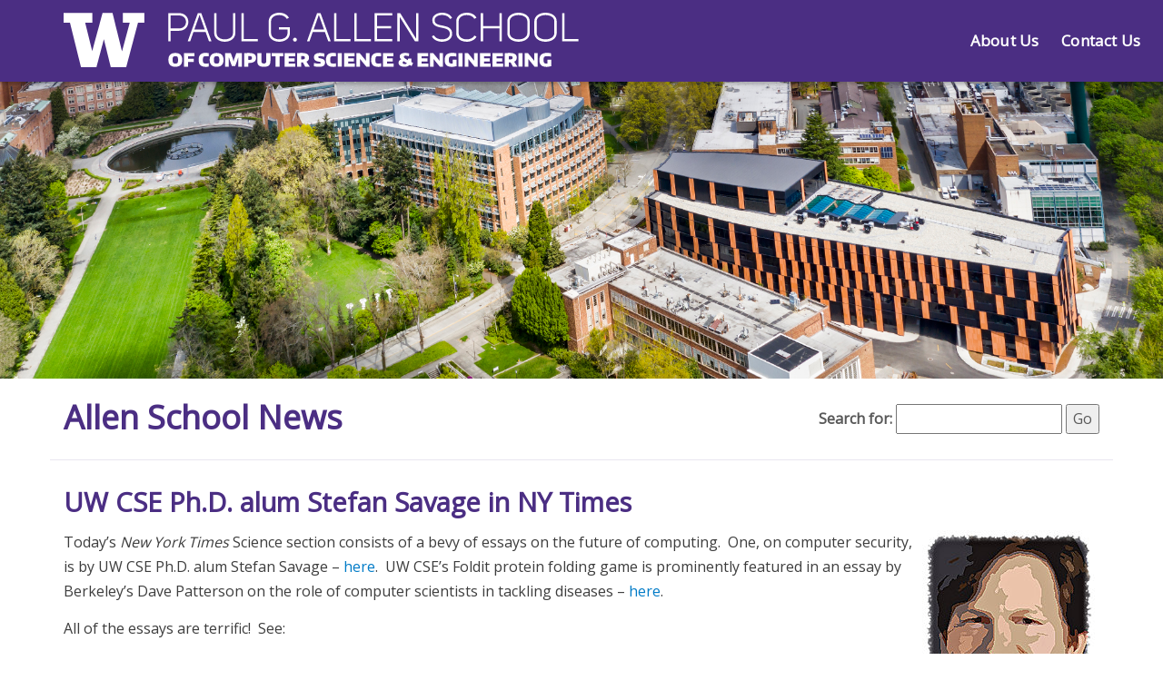

--- FILE ---
content_type: text/css
request_url: https://news.cs.washington.edu/wp-content/themes/cse_boundless_news/style.css
body_size: 3304
content:
/*
Theme Name: CSE_Boundless_News
Theme URI: http://www.cs.washington.edu/
Description: CSE Boundless theme modified for News.cs
Template: cse_boundless
Version: 1.0
Author: Della Welch
Tags: CSE

No license. No rights reserved.
*/
@import url("https://www.cs.washington.edu/sites/all/themes/bootstrap/css/3.3.7/overrides.min.css");
@import url("https://www.cs.washington.edu/sites/all/themes/cse_boundless/css/style.css");

body {
  position: absolute;
  top: 0px;
  width: 100%;
}

.uw-body {
	padding-top: 20px;
}

#site-header img {
	width: 100%;
}

h1 a,
h2 a {
  color: #4b2e83;
}

h1.page-header {
  border-bottom: none !important;
  margin-bottom: 10px;
}

a {
  color: #007BC7;
}

#search-container {
  text-align: right;
  padding-top: 8px;
  margin-bottom: 10px;
}

#title-container {
  border-bottom: 1px solid #e9e6f0;
}

.wp-block-image img {
    max-width: none !important;
}

.alignright {
  float: right;
}

img.alignright {
  margin-left: 15px;
  margin-bottom: 15px;
}

figure.alignright {
  margin-left: 15px;
  margin-bottom: 15px;
  width: min-content;
  display: -ms-grid;
  -ms-grid-columns: min-content;
}

.alignleft {
  float: left;
}

img.alignleft {
  margin-right: 15px;
  margin-bottom: 15px;
}

figure.alignleft {
  margin-right: 15px;
  margin-bottom: 15px;
  width: min-content;
  display: -ms-grid;
  -ms-grid-columns: min-content;
}

figure.alignright figcaption, figure.alignleft figcaption {
  display: -ms-grid;
  -ms-grid-row: 2;
}

#social-links {
  text-align: right;
}

#social-links a {
  color: #4b2e83;
}

.wp-caption-text {
  font-size: 13px;
  line-height: 1.3;
}

figcaption {
 font-size: 13px;
 line-height: 1.3;
}

.excerpt-timestamp {
	margin-top: 15px;
}

img.attachment-post-thumbnail {
	margin-bottom: 28px !important;
	margin-right: 35px !important;
    height: 150px !important;
    width:  175px !important;
}

.meta {
	font-size: 14px;
}

.author-byline {
	font-style: italic;
}

/* Give subscribe2 messages an alert alert-info vibe */
.s2_message {
    background-color: #d9edf7;
    border-color: #bce8f1;
    color: #2672a5;
    padding: 15px;
    border-radius: 4px;
}

.s2_message a {
   text-decoration: underline;
}

/* Don't display image captions in post excerpts */
.post-excerpt figcaption {
    display:none;
}

/* Center/None aligned full-width Youtube embeds */
.wp-block-embed-youtube:not(.alignleft, .alignright) div {
    position: relative;
    padding-bottom: 56.25%;
    height: 0;
    margin-bottom: 50px;
    margin-top: -40px;
}

.wp-block-embed-youtube:not(.alignleft, .alignright) iframe {
    position: absolute;
    top: 0;
    left: 0;
    width: 100%;
    height: 100%;
}

/* Left/right aligned Youtube video blocks */
.wp-block-embed-youtube.alignleft, .wp-block-embed-youtube.alignright {
    max-width: 560px !important;
    margin-bottom: 0px !important;
}

.wp-block-embed-youtube.alignleft div, .wp-block-embed-youtube.alignright div {
    margin-bottom: -21px;
}

.wp-block-embed-youtube.alignleft iframe, .wp-block-embed-youtube.alignright iframe {
    width: 100%;
    margin-top: 0px;
}

/* Make center-aligned images full-width */
.wp-block-image .aligncenter, .wp-block-image .aligncenter img {
    margin-left: 0px;
    margin-right: 0px;
    width: 100%
}

footer a {
    text-decoration: underline;
}
